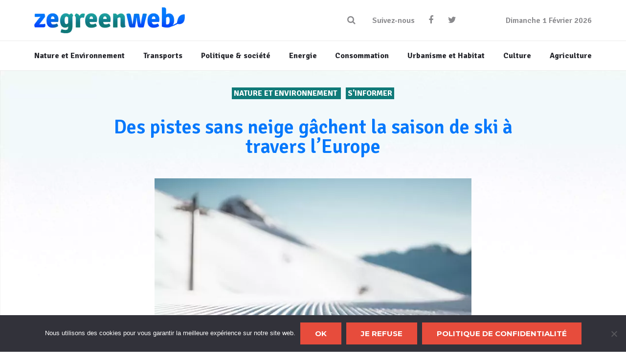

--- FILE ---
content_type: text/html; charset=UTF-8
request_url: https://www.zegreenweb.com/2023/01/09/des-pistes-sans-neige-gachent-la-saison-de-ski-a-travers-leurope/
body_size: 16211
content:
<!DOCTYPE html>
<!--[if lt IE 7]>
<html class="no-js lt-ie9 lt-ie8 lt-ie7" lang="fr-FR"> <![endif]-->
<!--[if IE 7]>
<html class="no-js lt-ie9 lt-ie8" lang="fr-FR"> <![endif]-->
<!--[if IE 8]>
<html class="no-js lt-ie9" lang="fr-FR"> <![endif]-->
<!--[if gt IE 8]><!-->
<html class="no-js" lang="fr-FR"> <!--<![endif]-->
    <head>
        <meta charset="utf-8" />
        <meta name="viewport" content="width=device-width, initial-scale=1.0" />
		<meta name="publisuites-verify-code" content="aHR0cHM6Ly93d3cuemVncmVlbndlYi5jb20=" />
        <title>Des pistes sans neige gâchent la saison de ski à travers l&#039;Europe</title>
        <meta name='robots' content='index, follow, max-image-preview:large, max-snippet:-1, max-video-preview:-1' />

	<!-- This site is optimized with the Yoast SEO plugin v26.7 - https://yoast.com/wordpress/plugins/seo/ -->
	<meta name="description" content="Privées de neige par un temps exceptionnellement doux, les pistes de ski suisses et françaises ont déçu les amateurs de sports d&#039;hiver et les gestionnaires de stations désireux de profiter au maximum de la saison des vacances." />
	<link rel="canonical" href="https://www.zegreenweb.com/2023/01/09/des-pistes-sans-neige-gachent-la-saison-de-ski-a-travers-leurope/" />
	<meta property="og:locale" content="fr_FR" />
	<meta property="og:type" content="article" />
	<meta property="og:title" content="Des pistes sans neige gâchent la saison de ski à travers l&#039;Europe" />
	<meta property="og:description" content="Privées de neige par un temps exceptionnellement doux, les pistes de ski suisses et françaises ont déçu les amateurs de sports d&#039;hiver et les gestionnaires de stations désireux de profiter au maximum de la saison des vacances." />
	<meta property="og:url" content="https://www.zegreenweb.com/2023/01/09/des-pistes-sans-neige-gachent-la-saison-de-ski-a-travers-leurope/" />
	<meta property="og:site_name" content="ZeGreenWeb" />
	<meta property="article:published_time" content="2023-01-09T13:29:24+00:00" />
	<meta property="article:modified_time" content="2023-01-09T19:31:49+00:00" />
	<meta property="og:image" content="https://www.zegreenweb.com/wp-content/uploads/2023/01/photo-1546180043-e1475c173021.jpeg" />
	<meta property="og:image:width" content="1931" />
	<meta property="og:image:height" content="1087" />
	<meta property="og:image:type" content="image/jpeg" />
	<meta name="author" content="La Rédaction" />
	<meta name="twitter:card" content="summary_large_image" />
	<meta name="twitter:label1" content="Écrit par" />
	<meta name="twitter:data1" content="La Rédaction" />
	<meta name="twitter:label2" content="Durée de lecture estimée" />
	<meta name="twitter:data2" content="2 minutes" />
	<script type="application/ld+json" class="yoast-schema-graph">{"@context":"https://schema.org","@graph":[{"@type":"Article","@id":"https://www.zegreenweb.com/2023/01/09/des-pistes-sans-neige-gachent-la-saison-de-ski-a-travers-leurope/#article","isPartOf":{"@id":"https://www.zegreenweb.com/2023/01/09/des-pistes-sans-neige-gachent-la-saison-de-ski-a-travers-leurope/"},"author":{"name":"La Rédaction","@id":"https://www.zegreenweb.com/#/schema/person/983afd35a3d9720f25996d65d91a8335"},"headline":"Des pistes sans neige gâchent la saison de ski à travers l&#8217;Europe","datePublished":"2023-01-09T13:29:24+00:00","dateModified":"2023-01-09T19:31:49+00:00","mainEntityOfPage":{"@id":"https://www.zegreenweb.com/2023/01/09/des-pistes-sans-neige-gachent-la-saison-de-ski-a-travers-leurope/"},"wordCount":300,"publisher":{"@id":"https://www.zegreenweb.com/#organization"},"image":{"@id":"https://www.zegreenweb.com/2023/01/09/des-pistes-sans-neige-gachent-la-saison-de-ski-a-travers-leurope/#primaryimage"},"thumbnailUrl":"https://www.zegreenweb.com/wp-content/uploads/2023/01/photo-1546180043-e1475c173021.jpeg","keywords":["montagne","neige","réchauffement climatique","Ski","sport d'hiver"],"articleSection":["Nature et Environnement","S'INFORMER"],"inLanguage":"fr-FR"},{"@type":"WebPage","@id":"https://www.zegreenweb.com/2023/01/09/des-pistes-sans-neige-gachent-la-saison-de-ski-a-travers-leurope/","url":"https://www.zegreenweb.com/2023/01/09/des-pistes-sans-neige-gachent-la-saison-de-ski-a-travers-leurope/","name":"Des pistes sans neige gâchent la saison de ski à travers l'Europe","isPartOf":{"@id":"https://www.zegreenweb.com/#website"},"primaryImageOfPage":{"@id":"https://www.zegreenweb.com/2023/01/09/des-pistes-sans-neige-gachent-la-saison-de-ski-a-travers-leurope/#primaryimage"},"image":{"@id":"https://www.zegreenweb.com/2023/01/09/des-pistes-sans-neige-gachent-la-saison-de-ski-a-travers-leurope/#primaryimage"},"thumbnailUrl":"https://www.zegreenweb.com/wp-content/uploads/2023/01/photo-1546180043-e1475c173021.jpeg","datePublished":"2023-01-09T13:29:24+00:00","dateModified":"2023-01-09T19:31:49+00:00","description":"Privées de neige par un temps exceptionnellement doux, les pistes de ski suisses et françaises ont déçu les amateurs de sports d'hiver et les gestionnaires de stations désireux de profiter au maximum de la saison des vacances.","breadcrumb":{"@id":"https://www.zegreenweb.com/2023/01/09/des-pistes-sans-neige-gachent-la-saison-de-ski-a-travers-leurope/#breadcrumb"},"inLanguage":"fr-FR","potentialAction":[{"@type":"ReadAction","target":["https://www.zegreenweb.com/2023/01/09/des-pistes-sans-neige-gachent-la-saison-de-ski-a-travers-leurope/"]}]},{"@type":"ImageObject","inLanguage":"fr-FR","@id":"https://www.zegreenweb.com/2023/01/09/des-pistes-sans-neige-gachent-la-saison-de-ski-a-travers-leurope/#primaryimage","url":"https://www.zegreenweb.com/wp-content/uploads/2023/01/photo-1546180043-e1475c173021.jpeg","contentUrl":"https://www.zegreenweb.com/wp-content/uploads/2023/01/photo-1546180043-e1475c173021.jpeg","width":1931,"height":1087},{"@type":"BreadcrumbList","@id":"https://www.zegreenweb.com/2023/01/09/des-pistes-sans-neige-gachent-la-saison-de-ski-a-travers-leurope/#breadcrumb","itemListElement":[{"@type":"ListItem","position":1,"name":"Accueil","item":"https://www.zegreenweb.com/"},{"@type":"ListItem","position":2,"name":"Des pistes sans neige gâchent la saison de ski à travers l&rsquo;Europe"}]},{"@type":"WebSite","@id":"https://www.zegreenweb.com/#website","url":"https://www.zegreenweb.com/","name":"ZeGreenWeb","description":"Toute l&#039;actualité du développement durable","publisher":{"@id":"https://www.zegreenweb.com/#organization"},"potentialAction":[{"@type":"SearchAction","target":{"@type":"EntryPoint","urlTemplate":"https://www.zegreenweb.com/?s={search_term_string}"},"query-input":{"@type":"PropertyValueSpecification","valueRequired":true,"valueName":"search_term_string"}}],"inLanguage":"fr-FR"},{"@type":"Organization","@id":"https://www.zegreenweb.com/#organization","name":"ZeGreenWeb","url":"https://www.zegreenweb.com/","logo":{"@type":"ImageObject","inLanguage":"fr-FR","@id":"https://www.zegreenweb.com/#/schema/logo/image/","url":"https://www.zegreenweb.com/wp-content/uploads/2020/01/logo_zegreenweb_resized.png","contentUrl":"https://www.zegreenweb.com/wp-content/uploads/2020/01/logo_zegreenweb_resized.png","width":308,"height":53,"caption":"ZeGreenWeb"},"image":{"@id":"https://www.zegreenweb.com/#/schema/logo/image/"}},{"@type":"Person","@id":"https://www.zegreenweb.com/#/schema/person/983afd35a3d9720f25996d65d91a8335","name":"La Rédaction","image":{"@type":"ImageObject","inLanguage":"fr-FR","@id":"https://www.zegreenweb.com/#/schema/person/image/","url":"https://www.zegreenweb.com/wp-content/uploads/2020/01/715-200x200-1-150x150.jpg","contentUrl":"https://www.zegreenweb.com/wp-content/uploads/2020/01/715-200x200-1-150x150.jpg","caption":"La Rédaction"},"description":"La rédaction de ZeGreenWeb","url":"https://www.zegreenweb.com/author/red-cgr33n/"}]}</script>
	<!-- / Yoast SEO plugin. -->


<link rel="alternate" type="application/rss+xml" title="ZeGreenWeb &raquo; Flux" href="https://www.zegreenweb.com/feed/" />
<link rel="alternate" title="oEmbed (JSON)" type="application/json+oembed" href="https://www.zegreenweb.com/wp-json/oembed/1.0/embed?url=https%3A%2F%2Fwww.zegreenweb.com%2F2023%2F01%2F09%2Fdes-pistes-sans-neige-gachent-la-saison-de-ski-a-travers-leurope%2F" />
<link rel="alternate" title="oEmbed (XML)" type="text/xml+oembed" href="https://www.zegreenweb.com/wp-json/oembed/1.0/embed?url=https%3A%2F%2Fwww.zegreenweb.com%2F2023%2F01%2F09%2Fdes-pistes-sans-neige-gachent-la-saison-de-ski-a-travers-leurope%2F&#038;format=xml" />
<style id='wp-img-auto-sizes-contain-inline-css' type='text/css'>
img:is([sizes=auto i],[sizes^="auto," i]){contain-intrinsic-size:3000px 1500px}
/*# sourceURL=wp-img-auto-sizes-contain-inline-css */
</style>
<style id='wp-emoji-styles-inline-css' type='text/css'>

	img.wp-smiley, img.emoji {
		display: inline !important;
		border: none !important;
		box-shadow: none !important;
		height: 1em !important;
		width: 1em !important;
		margin: 0 0.07em !important;
		vertical-align: -0.1em !important;
		background: none !important;
		padding: 0 !important;
	}
/*# sourceURL=wp-emoji-styles-inline-css */
</style>
<style id='wp-block-library-inline-css' type='text/css'>
:root{--wp-block-synced-color:#7a00df;--wp-block-synced-color--rgb:122,0,223;--wp-bound-block-color:var(--wp-block-synced-color);--wp-editor-canvas-background:#ddd;--wp-admin-theme-color:#007cba;--wp-admin-theme-color--rgb:0,124,186;--wp-admin-theme-color-darker-10:#006ba1;--wp-admin-theme-color-darker-10--rgb:0,107,160.5;--wp-admin-theme-color-darker-20:#005a87;--wp-admin-theme-color-darker-20--rgb:0,90,135;--wp-admin-border-width-focus:2px}@media (min-resolution:192dpi){:root{--wp-admin-border-width-focus:1.5px}}.wp-element-button{cursor:pointer}:root .has-very-light-gray-background-color{background-color:#eee}:root .has-very-dark-gray-background-color{background-color:#313131}:root .has-very-light-gray-color{color:#eee}:root .has-very-dark-gray-color{color:#313131}:root .has-vivid-green-cyan-to-vivid-cyan-blue-gradient-background{background:linear-gradient(135deg,#00d084,#0693e3)}:root .has-purple-crush-gradient-background{background:linear-gradient(135deg,#34e2e4,#4721fb 50%,#ab1dfe)}:root .has-hazy-dawn-gradient-background{background:linear-gradient(135deg,#faaca8,#dad0ec)}:root .has-subdued-olive-gradient-background{background:linear-gradient(135deg,#fafae1,#67a671)}:root .has-atomic-cream-gradient-background{background:linear-gradient(135deg,#fdd79a,#004a59)}:root .has-nightshade-gradient-background{background:linear-gradient(135deg,#330968,#31cdcf)}:root .has-midnight-gradient-background{background:linear-gradient(135deg,#020381,#2874fc)}:root{--wp--preset--font-size--normal:16px;--wp--preset--font-size--huge:42px}.has-regular-font-size{font-size:1em}.has-larger-font-size{font-size:2.625em}.has-normal-font-size{font-size:var(--wp--preset--font-size--normal)}.has-huge-font-size{font-size:var(--wp--preset--font-size--huge)}.has-text-align-center{text-align:center}.has-text-align-left{text-align:left}.has-text-align-right{text-align:right}.has-fit-text{white-space:nowrap!important}#end-resizable-editor-section{display:none}.aligncenter{clear:both}.items-justified-left{justify-content:flex-start}.items-justified-center{justify-content:center}.items-justified-right{justify-content:flex-end}.items-justified-space-between{justify-content:space-between}.screen-reader-text{border:0;clip-path:inset(50%);height:1px;margin:-1px;overflow:hidden;padding:0;position:absolute;width:1px;word-wrap:normal!important}.screen-reader-text:focus{background-color:#ddd;clip-path:none;color:#444;display:block;font-size:1em;height:auto;left:5px;line-height:normal;padding:15px 23px 14px;text-decoration:none;top:5px;width:auto;z-index:100000}html :where(.has-border-color){border-style:solid}html :where([style*=border-top-color]){border-top-style:solid}html :where([style*=border-right-color]){border-right-style:solid}html :where([style*=border-bottom-color]){border-bottom-style:solid}html :where([style*=border-left-color]){border-left-style:solid}html :where([style*=border-width]){border-style:solid}html :where([style*=border-top-width]){border-top-style:solid}html :where([style*=border-right-width]){border-right-style:solid}html :where([style*=border-bottom-width]){border-bottom-style:solid}html :where([style*=border-left-width]){border-left-style:solid}html :where(img[class*=wp-image-]){height:auto;max-width:100%}:where(figure){margin:0 0 1em}html :where(.is-position-sticky){--wp-admin--admin-bar--position-offset:var(--wp-admin--admin-bar--height,0px)}@media screen and (max-width:600px){html :where(.is-position-sticky){--wp-admin--admin-bar--position-offset:0px}}

/*# sourceURL=wp-block-library-inline-css */
</style><style id='global-styles-inline-css' type='text/css'>
:root{--wp--preset--aspect-ratio--square: 1;--wp--preset--aspect-ratio--4-3: 4/3;--wp--preset--aspect-ratio--3-4: 3/4;--wp--preset--aspect-ratio--3-2: 3/2;--wp--preset--aspect-ratio--2-3: 2/3;--wp--preset--aspect-ratio--16-9: 16/9;--wp--preset--aspect-ratio--9-16: 9/16;--wp--preset--color--black: #000000;--wp--preset--color--cyan-bluish-gray: #abb8c3;--wp--preset--color--white: #ffffff;--wp--preset--color--pale-pink: #f78da7;--wp--preset--color--vivid-red: #cf2e2e;--wp--preset--color--luminous-vivid-orange: #ff6900;--wp--preset--color--luminous-vivid-amber: #fcb900;--wp--preset--color--light-green-cyan: #7bdcb5;--wp--preset--color--vivid-green-cyan: #00d084;--wp--preset--color--pale-cyan-blue: #8ed1fc;--wp--preset--color--vivid-cyan-blue: #0693e3;--wp--preset--color--vivid-purple: #9b51e0;--wp--preset--gradient--vivid-cyan-blue-to-vivid-purple: linear-gradient(135deg,rgb(6,147,227) 0%,rgb(155,81,224) 100%);--wp--preset--gradient--light-green-cyan-to-vivid-green-cyan: linear-gradient(135deg,rgb(122,220,180) 0%,rgb(0,208,130) 100%);--wp--preset--gradient--luminous-vivid-amber-to-luminous-vivid-orange: linear-gradient(135deg,rgb(252,185,0) 0%,rgb(255,105,0) 100%);--wp--preset--gradient--luminous-vivid-orange-to-vivid-red: linear-gradient(135deg,rgb(255,105,0) 0%,rgb(207,46,46) 100%);--wp--preset--gradient--very-light-gray-to-cyan-bluish-gray: linear-gradient(135deg,rgb(238,238,238) 0%,rgb(169,184,195) 100%);--wp--preset--gradient--cool-to-warm-spectrum: linear-gradient(135deg,rgb(74,234,220) 0%,rgb(151,120,209) 20%,rgb(207,42,186) 40%,rgb(238,44,130) 60%,rgb(251,105,98) 80%,rgb(254,248,76) 100%);--wp--preset--gradient--blush-light-purple: linear-gradient(135deg,rgb(255,206,236) 0%,rgb(152,150,240) 100%);--wp--preset--gradient--blush-bordeaux: linear-gradient(135deg,rgb(254,205,165) 0%,rgb(254,45,45) 50%,rgb(107,0,62) 100%);--wp--preset--gradient--luminous-dusk: linear-gradient(135deg,rgb(255,203,112) 0%,rgb(199,81,192) 50%,rgb(65,88,208) 100%);--wp--preset--gradient--pale-ocean: linear-gradient(135deg,rgb(255,245,203) 0%,rgb(182,227,212) 50%,rgb(51,167,181) 100%);--wp--preset--gradient--electric-grass: linear-gradient(135deg,rgb(202,248,128) 0%,rgb(113,206,126) 100%);--wp--preset--gradient--midnight: linear-gradient(135deg,rgb(2,3,129) 0%,rgb(40,116,252) 100%);--wp--preset--font-size--small: 13px;--wp--preset--font-size--medium: 20px;--wp--preset--font-size--large: 36px;--wp--preset--font-size--x-large: 42px;--wp--preset--spacing--20: 0.44rem;--wp--preset--spacing--30: 0.67rem;--wp--preset--spacing--40: 1rem;--wp--preset--spacing--50: 1.5rem;--wp--preset--spacing--60: 2.25rem;--wp--preset--spacing--70: 3.38rem;--wp--preset--spacing--80: 5.06rem;--wp--preset--shadow--natural: 6px 6px 9px rgba(0, 0, 0, 0.2);--wp--preset--shadow--deep: 12px 12px 50px rgba(0, 0, 0, 0.4);--wp--preset--shadow--sharp: 6px 6px 0px rgba(0, 0, 0, 0.2);--wp--preset--shadow--outlined: 6px 6px 0px -3px rgb(255, 255, 255), 6px 6px rgb(0, 0, 0);--wp--preset--shadow--crisp: 6px 6px 0px rgb(0, 0, 0);}:where(.is-layout-flex){gap: 0.5em;}:where(.is-layout-grid){gap: 0.5em;}body .is-layout-flex{display: flex;}.is-layout-flex{flex-wrap: wrap;align-items: center;}.is-layout-flex > :is(*, div){margin: 0;}body .is-layout-grid{display: grid;}.is-layout-grid > :is(*, div){margin: 0;}:where(.wp-block-columns.is-layout-flex){gap: 2em;}:where(.wp-block-columns.is-layout-grid){gap: 2em;}:where(.wp-block-post-template.is-layout-flex){gap: 1.25em;}:where(.wp-block-post-template.is-layout-grid){gap: 1.25em;}.has-black-color{color: var(--wp--preset--color--black) !important;}.has-cyan-bluish-gray-color{color: var(--wp--preset--color--cyan-bluish-gray) !important;}.has-white-color{color: var(--wp--preset--color--white) !important;}.has-pale-pink-color{color: var(--wp--preset--color--pale-pink) !important;}.has-vivid-red-color{color: var(--wp--preset--color--vivid-red) !important;}.has-luminous-vivid-orange-color{color: var(--wp--preset--color--luminous-vivid-orange) !important;}.has-luminous-vivid-amber-color{color: var(--wp--preset--color--luminous-vivid-amber) !important;}.has-light-green-cyan-color{color: var(--wp--preset--color--light-green-cyan) !important;}.has-vivid-green-cyan-color{color: var(--wp--preset--color--vivid-green-cyan) !important;}.has-pale-cyan-blue-color{color: var(--wp--preset--color--pale-cyan-blue) !important;}.has-vivid-cyan-blue-color{color: var(--wp--preset--color--vivid-cyan-blue) !important;}.has-vivid-purple-color{color: var(--wp--preset--color--vivid-purple) !important;}.has-black-background-color{background-color: var(--wp--preset--color--black) !important;}.has-cyan-bluish-gray-background-color{background-color: var(--wp--preset--color--cyan-bluish-gray) !important;}.has-white-background-color{background-color: var(--wp--preset--color--white) !important;}.has-pale-pink-background-color{background-color: var(--wp--preset--color--pale-pink) !important;}.has-vivid-red-background-color{background-color: var(--wp--preset--color--vivid-red) !important;}.has-luminous-vivid-orange-background-color{background-color: var(--wp--preset--color--luminous-vivid-orange) !important;}.has-luminous-vivid-amber-background-color{background-color: var(--wp--preset--color--luminous-vivid-amber) !important;}.has-light-green-cyan-background-color{background-color: var(--wp--preset--color--light-green-cyan) !important;}.has-vivid-green-cyan-background-color{background-color: var(--wp--preset--color--vivid-green-cyan) !important;}.has-pale-cyan-blue-background-color{background-color: var(--wp--preset--color--pale-cyan-blue) !important;}.has-vivid-cyan-blue-background-color{background-color: var(--wp--preset--color--vivid-cyan-blue) !important;}.has-vivid-purple-background-color{background-color: var(--wp--preset--color--vivid-purple) !important;}.has-black-border-color{border-color: var(--wp--preset--color--black) !important;}.has-cyan-bluish-gray-border-color{border-color: var(--wp--preset--color--cyan-bluish-gray) !important;}.has-white-border-color{border-color: var(--wp--preset--color--white) !important;}.has-pale-pink-border-color{border-color: var(--wp--preset--color--pale-pink) !important;}.has-vivid-red-border-color{border-color: var(--wp--preset--color--vivid-red) !important;}.has-luminous-vivid-orange-border-color{border-color: var(--wp--preset--color--luminous-vivid-orange) !important;}.has-luminous-vivid-amber-border-color{border-color: var(--wp--preset--color--luminous-vivid-amber) !important;}.has-light-green-cyan-border-color{border-color: var(--wp--preset--color--light-green-cyan) !important;}.has-vivid-green-cyan-border-color{border-color: var(--wp--preset--color--vivid-green-cyan) !important;}.has-pale-cyan-blue-border-color{border-color: var(--wp--preset--color--pale-cyan-blue) !important;}.has-vivid-cyan-blue-border-color{border-color: var(--wp--preset--color--vivid-cyan-blue) !important;}.has-vivid-purple-border-color{border-color: var(--wp--preset--color--vivid-purple) !important;}.has-vivid-cyan-blue-to-vivid-purple-gradient-background{background: var(--wp--preset--gradient--vivid-cyan-blue-to-vivid-purple) !important;}.has-light-green-cyan-to-vivid-green-cyan-gradient-background{background: var(--wp--preset--gradient--light-green-cyan-to-vivid-green-cyan) !important;}.has-luminous-vivid-amber-to-luminous-vivid-orange-gradient-background{background: var(--wp--preset--gradient--luminous-vivid-amber-to-luminous-vivid-orange) !important;}.has-luminous-vivid-orange-to-vivid-red-gradient-background{background: var(--wp--preset--gradient--luminous-vivid-orange-to-vivid-red) !important;}.has-very-light-gray-to-cyan-bluish-gray-gradient-background{background: var(--wp--preset--gradient--very-light-gray-to-cyan-bluish-gray) !important;}.has-cool-to-warm-spectrum-gradient-background{background: var(--wp--preset--gradient--cool-to-warm-spectrum) !important;}.has-blush-light-purple-gradient-background{background: var(--wp--preset--gradient--blush-light-purple) !important;}.has-blush-bordeaux-gradient-background{background: var(--wp--preset--gradient--blush-bordeaux) !important;}.has-luminous-dusk-gradient-background{background: var(--wp--preset--gradient--luminous-dusk) !important;}.has-pale-ocean-gradient-background{background: var(--wp--preset--gradient--pale-ocean) !important;}.has-electric-grass-gradient-background{background: var(--wp--preset--gradient--electric-grass) !important;}.has-midnight-gradient-background{background: var(--wp--preset--gradient--midnight) !important;}.has-small-font-size{font-size: var(--wp--preset--font-size--small) !important;}.has-medium-font-size{font-size: var(--wp--preset--font-size--medium) !important;}.has-large-font-size{font-size: var(--wp--preset--font-size--large) !important;}.has-x-large-font-size{font-size: var(--wp--preset--font-size--x-large) !important;}
/*# sourceURL=global-styles-inline-css */
</style>

<style id='classic-theme-styles-inline-css' type='text/css'>
/*! This file is auto-generated */
.wp-block-button__link{color:#fff;background-color:#32373c;border-radius:9999px;box-shadow:none;text-decoration:none;padding:calc(.667em + 2px) calc(1.333em + 2px);font-size:1.125em}.wp-block-file__button{background:#32373c;color:#fff;text-decoration:none}
/*# sourceURL=/wp-includes/css/classic-themes.min.css */
</style>
<link rel='stylesheet' id='contact-form-7-css' href='https://www.zegreenweb.com/wp-content/plugins/contact-form-7/includes/css/styles.css?ver=6.1.4' type='text/css' media='all' />
<link rel='stylesheet' id='cookie-notice-front-css' href='https://www.zegreenweb.com/wp-content/plugins/cookie-notice/css/front.min.css?ver=2.5.11' type='text/css' media='all' />
<link rel='stylesheet' id='ppress-frontend-css' href='https://www.zegreenweb.com/wp-content/plugins/wp-user-avatar/assets/css/frontend.min.css?ver=4.16.8' type='text/css' media='all' />
<link rel='stylesheet' id='ppress-flatpickr-css' href='https://www.zegreenweb.com/wp-content/plugins/wp-user-avatar/assets/flatpickr/flatpickr.min.css?ver=4.16.8' type='text/css' media='all' />
<link rel='stylesheet' id='ppress-select2-css' href='https://www.zegreenweb.com/wp-content/plugins/wp-user-avatar/assets/select2/select2.min.css?ver=6.9' type='text/css' media='all' />
<link rel='stylesheet' id='starter-style-css' href='https://www.zegreenweb.com/wp-content/themes/buzz-child/style.css?ver=6.9' type='text/css' media='all' />
<link rel='stylesheet' id='single-css-css' href='https://www.zegreenweb.com/wp-content/themes/buzz-child/assets/css/single.css?ver=6.9' type='text/css' media='all' />
<link rel='stylesheet' id='sidebar-css-css' href='https://www.zegreenweb.com/wp-content/themes/buzz-child/assets/css/sidebar.css?ver=6.9' type='text/css' media='all' />
<link rel='stylesheet' id='footer-css-css' href='https://www.zegreenweb.com/wp-content/themes/buzz-child/assets/css/footer.css?ver=6.9' type='text/css' media='all' />
<link rel='stylesheet' id='general_layout-css-css' href='https://www.zegreenweb.com/wp-content/themes/buzz-child/assets/css/general_layout.css?ver=6.9' type='text/css' media='all' />
<link rel='stylesheet' id='header-css-css' href='https://www.zegreenweb.com/wp-content/themes/buzz-child/assets/css/header.css?ver=6.9' type='text/css' media='all' />
<link rel='stylesheet' id='post-blocks-css-css' href='https://www.zegreenweb.com/wp-content/themes/buzz-child/assets/css/post-blocks.css?ver=6.9' type='text/css' media='all' />
<link rel='stylesheet' id='style-css-css' href='https://www.zegreenweb.com/wp-content/themes/buzz-child/assets/css/style.css?ver=6.9' type='text/css' media='all' />
<link rel='stylesheet' id='pojo-css-framework-css' href='https://www.zegreenweb.com/wp-content/themes/buzz/assets/bootstrap/css/bootstrap.min.css?ver=3.3.5' type='text/css' media='all' />
<link rel='stylesheet' id='font-awesome-css' href='https://www.zegreenweb.com/wp-content/themes/buzz/assets/font-awesome/css/font-awesome.min.css?ver=4.7.0' type='text/css' media='all' />
<link rel='stylesheet' id='pojo-base-style-css' href='https://www.zegreenweb.com/wp-content/themes/buzz/core/assets/css/style.min.css?ver=1.8.1' type='text/css' media='all' />
<link rel='stylesheet' id='pojo-style-css' href='https://www.zegreenweb.com/wp-content/themes/buzz-child/assets/css/style.css?ver=1.8.1' type='text/css' media='all' />
<script type="text/javascript" id="cookie-notice-front-js-before">
/* <![CDATA[ */
var cnArgs = {"ajaxUrl":"https:\/\/www.zegreenweb.com\/wp-admin\/admin-ajax.php","nonce":"4094748106","hideEffect":"fade","position":"bottom","onScroll":false,"onScrollOffset":100,"onClick":false,"cookieName":"cookie_notice_accepted","cookieTime":2592000,"cookieTimeRejected":2592000,"globalCookie":false,"redirection":false,"cache":false,"revokeCookies":false,"revokeCookiesOpt":"automatic"};

//# sourceURL=cookie-notice-front-js-before
/* ]]> */
</script>
<script type="text/javascript" src="https://www.zegreenweb.com/wp-content/plugins/cookie-notice/js/front.min.js?ver=2.5.11" id="cookie-notice-front-js"></script>
<script type="text/javascript" src="https://www.zegreenweb.com/wp-includes/js/jquery/jquery.min.js?ver=3.7.1" id="jquery-core-js"></script>
<script type="text/javascript" src="https://www.zegreenweb.com/wp-includes/js/jquery/jquery-migrate.min.js?ver=3.4.1" id="jquery-migrate-js"></script>
<script type="text/javascript" src="https://www.zegreenweb.com/wp-content/plugins/wp-user-avatar/assets/flatpickr/flatpickr.min.js?ver=4.16.8" id="ppress-flatpickr-js"></script>
<script type="text/javascript" src="https://www.zegreenweb.com/wp-content/plugins/wp-user-avatar/assets/select2/select2.min.js?ver=4.16.8" id="ppress-select2-js"></script>
<link rel="https://api.w.org/" href="https://www.zegreenweb.com/wp-json/" /><link rel="alternate" title="JSON" type="application/json" href="https://www.zegreenweb.com/wp-json/wp/v2/posts/77811" /><link rel="EditURI" type="application/rsd+xml" title="RSD" href="https://www.zegreenweb.com/xmlrpc.php?rsd" />
<meta name="generator" content="WordPress 6.9" />
<link rel='shortlink' href='https://www.zegreenweb.com/?p=77811' />
<meta name="generator" content="Redux 4.5.10" /><link rel="stylesheet" type="text/css" href="https://fonts.googleapis.com/css?family=Montserrat:100,100italic,200,200italic,300,300italic,400,400italic,500,500italic,600,600italic,700,700italic,800,800italic,900,900italic|Open+Sans:100,100italic,200,200italic,300,300italic,400,400italic,500,500italic,600,600italic,700,700italic,800,800italic,900,900italic|Roboto:100,100italic,200,200italic,300,300italic,400,400italic,500,500italic,600,600italic,700,700italic,800,800italic,900,900italic|Droid+Serif:100,100italic,200,200italic,300,300italic,400,400italic,500,500italic,600,600italic,700,700italic,800,800italic,900,900italic"><style type="text/css">body{background-color: rgba(236, 240, 241, 1);background-position: top center;background-repeat: repeat;background-size: auto;background-attachment: scroll;color: #001a00; font-family: 'Open Sans', Arial, sans-serif; font-weight: normal; font-size: 19px;line-height: 1.6em;}#primary{background-color: rgba(255, 255, 255, 1);background-position: top center;background-repeat: repeat;background-size: auto;background-attachment: scroll;}button,.button,#commentform .button{color: #ffffff; font-family: 'Montserrat', Arial, sans-serif; font-weight: bold; font-size: 15px;text-transform: uppercase;background-color: #e74c3c;border-color: #e74c3c;}button:hover,.button:hover,#commentform .button:hover{color: #e74c3c;background-color: #ffffff;border-color: #e74c3c;}div.logo-text a{color: #34495e; font-family: 'Montserrat', Arial, sans-serif; font-weight: bold; font-size: 44px;line-height: 1;}.logo{margin-top: 30px;margin-bottom: 30px;}#top-bar{background-color: rgba(44, 62, 80, 1);background-position: top center;background-repeat: repeat-x;background-size: auto;background-attachment: scroll;}#top-bar, #top-bar .widget-title{color: #ecf0f1; font-family: 'Open Sans', Arial, sans-serif; font-weight: 600; font-size: 12px;text-transform: uppercase;letter-spacing: 0px;font-style: normal;line-height: 45px;}#top-bar a{color: #ecf0f1;}#top-bar a:hover{color: #e74c3c;}#header, .sticky-header{background-color: rgba(255, 255, 255, 1);background-position: top center;background-repeat: repeat-x;background-size: auto;background-attachment: scroll;}.sf-menu a, .mobile-menu a{color: #2c3e50; font-family: 'Montserrat', Arial, sans-serif; font-weight: 400; font-size: 15px;text-transform: uppercase;}.sf-menu a:hover,.sf-menu li.active a, .sf-menu li.current-menu-item > a,.sf-menu .sfHover > a,.sf-menu .sfHover > li.current-menu-item > a,.sf-menu li.current-menu-ancestor > a,.mobile-menu a:hover,.mobile-menu li.current-menu-item > a, a.search-toggle .fa-times{color: #e74c3c;}.nav-main .sf-menu .sub-menu{background-color: #2c3e50;}.nav-main .sf-menu .sub-menu li:hover > a,.nav-main .sf-menu .sub-menu li.current-menu-item > a{background-color: #e74c3c;color: #ecf0f1;}.nav-main .sf-menu .sub-menu li a{color: #ecf0f1; font-family: 'Roboto', Arial, sans-serif; font-weight: 400; font-size: 13px;text-transform: capitalize;line-height: 3.3em;}.search-section{background-color: rgba(231, 76, 60, 1);background-position: top center;background-repeat: repeat-x;background-size: auto;background-attachment: scroll;}.search-section,.search-section .form-search .field{color: #ecf0f1;}#sub-header{background-color: rgba(236, 240, 241, 1);background-position: top center;background-repeat: repeat-x;background-size: auto;background-attachment: scroll;}#sub-header, #sub-header .widget-title{color: #6b7677; font-family: 'Droid Serif', Arial, sans-serif; font-weight: normal; font-size: 13px;text-transform: none;letter-spacing: 1.5px;font-style: italic;line-height: 70px;}#sub-header a{color: #7f8c8d;}#sub-header a:hover{color: #e74c3c;}#title-bar{height: 100px;line-height: 100px;color: #7f8c8d; font-family: 'Montserrat', Arial, sans-serif; font-weight: normal; font-size: 17px;text-transform: uppercase;}#title-bar.title-bar-style-custom_bg{background-color: rgba(236, 240, 241, 1);background-position: center center;background-repeat: repeat;background-size: cover;background-attachment: scroll;}#title-bar div.breadcrumbs, #title-bar div.breadcrumbs a{color: #7f8c8d; font-family: 'Droid Serif', Arial, sans-serif; font-weight: normal; font-size: 11px;text-transform: uppercase;letter-spacing: 1.2px;font-style: italic;}a{color: #95a5a6;}a:hover, a:focus{color: #e74c3c;}::selection{color: #ffffff;background: #047cfc;}::-moz-selection{color: #ffffff;background: #047cfc;}h1{color: #2c3e50; font-family: 'Montserrat', Arial, sans-serif; font-weight: normal; font-size: 33px;text-transform: uppercase;font-style: normal;line-height: 1.3em;}h2{color: #2c3e50; font-family: 'Montserrat', Arial, sans-serif; font-weight: 200; font-size: 32px;text-transform: uppercase;font-style: normal;line-height: 1.3em;}h3{color: #2c3e50; font-family: 'Droid Serif', Arial, sans-serif; font-weight: normal; font-size: 18px;text-transform: none;font-style: italic;line-height: 31px;}h4{color: #2c3e50; font-family: 'Montserrat', Arial, sans-serif; font-weight: bold; font-size: 17px;text-transform: uppercase;font-style: normal;line-height: 1.2em;}h5{color: #7f8c8d; font-family: 'Montserrat', Arial, sans-serif; font-weight: bold; font-size: 15px;text-transform: uppercase;font-style: normal;line-height: 1.2em;}h6{color: #e74c3c; font-family: 'Montserrat', Arial, sans-serif; font-weight: normal; font-size: 17px;text-transform: uppercase;font-style: normal;line-height: 1.5em;}h3.media-heading{color: #2c3e50; font-family: 'Montserrat', Arial, sans-serif; font-weight: normal; font-size: 21px;text-transform: uppercase;font-style: normal;line-height: 1.2em;}.media.list-two h3.media-heading{color: #2c3e50; font-family: 'Montserrat', Arial, sans-serif; font-weight: normal; font-size: 16px;text-transform: uppercase;font-style: normal;line-height: 1.2em;}.media.list-three h3.media-heading{color: #2c3e50; font-family: 'Montserrat', Arial, sans-serif; font-weight: normal; font-size: 15px;text-transform: uppercase;font-style: normal;line-height: 1.2em;}.media.list-format h3.media-heading{color: #2c3e50; font-family: 'Montserrat', Arial, sans-serif; font-weight: normal; font-size: 27px;text-transform: uppercase;font-style: normal;line-height: 30px;}.grid-item.grid-one h4.grid-heading{color: #2c3e50; font-family: 'Montserrat', Arial, sans-serif; font-weight: normal; font-size: 20px;text-transform: uppercase;font-style: normal;line-height: 1.2em;}.grid-item.grid-two h4.grid-heading{color: #2c3e50; font-family: 'Montserrat', Arial, sans-serif; font-weight: normal; font-size: 21px;text-transform: uppercase;font-style: normal;line-height: 1.2em;}.grid-item.grid-three h4.grid-heading{color: #2c3e50; font-family: 'Montserrat', Arial, sans-serif; font-weight: normal; font-size: 17px;text-transform: uppercase;font-style: normal;line-height: 1.3em;}.grid-item.grid-four h4.grid-heading{color: #2c3e50; font-family: 'Montserrat', Arial, sans-serif; font-weight: normal; font-size: 15px;text-transform: uppercase;font-style: normal;line-height: 1.2em;}.grid-item.cover-item .caption .grid-heading,.grid-item.cover-item .caption .entry-meta span,.grid-item.cover-item .caption .entry-excerpt p,.grid-item.cover-item .caption .read-more{color: #ffffff;}.posts-group .featured-post h3.media-heading,.posts-group .featured-post h3.grid-heading{color: #2c3e50; font-family: 'Montserrat', Arial, sans-serif; font-weight: normal; font-size: 21px;text-transform: uppercase;font-style: normal;line-height: 1.2em;}.posts-group h3.media-heading,.posts-group h4.grid-heading{color: #2c3e50; font-family: 'Montserrat', Arial, sans-serif; font-weight: normal; font-size: 15px;text-transform: uppercase;font-style: normal;line-height: 20px;}.entry-meta > span, .more-link span,.read-more{color: #95a5a6; font-family: 'Droid Serif', Arial, sans-serif; font-weight: bold; font-size: 11px;text-transform: none;font-style: italic;}.entry-post .entry-meta > span{color: #95a5a6; font-family: 'Montserrat', Arial, sans-serif; font-weight: normal; font-size: 11px;text-transform: none;font-style: normal;line-height: 1em;}.entry-excerpt{color: #5e5e5e; font-family: 'Roboto', Arial, sans-serif; font-weight: normal; font-size: 15px;text-transform: none;font-style: normal;line-height: 1.3em;}.entry-post .entry-excerpt{color: #5e5e5e; font-family: 'Roboto', Arial, sans-serif; font-weight: bold; font-size: 17px;text-transform: none;font-style: italic;line-height: 20px;}.category-label{color: #ffffff; font-family: 'Montserrat', Arial, sans-serif; font-weight: normal; font-size: 11px;text-transform: uppercase;font-style: normal;}#primary #breadcrumbs,#primary #breadcrumbs a, nav.post-navigation{color: #7f8c8d; font-family: 'Droid Serif', Arial, sans-serif; font-weight: bold; font-size: 11px;text-transform: none;font-style: italic;line-height: 2em;}#sidebar{color: #5e5e5e; font-family: 'Roboto', Arial, sans-serif; font-weight: normal; font-size: 15px;text-transform: none;font-style: normal;line-height: 21px;}#sidebar a{color: #5e5e5e;}#sidebar a:hover{color: #e74c3c;}#sidebar .widget-title{color: #7f8c8d; font-family: 'Montserrat', Arial, sans-serif; font-weight: bold; font-size: 15px;text-transform: uppercase;font-style: normal;line-height: 1;}#footer-widgets{background-color: rgba(44, 62, 80, 1);background-position: top center;background-repeat: repeat;background-size: auto;background-attachment: scroll;color: #ecf0f1; font-family: 'Roboto', Arial, sans-serif; font-weight: normal; font-size: 14px;text-transform: none;font-style: normal;line-height: 1.5em;}#footer-widgets a{color: #ecf0f1;}#footer-widgets a:hover{color: #e74c3c;}#footer-widgets .widget-title{color: #e74c3c; font-family: 'Montserrat', Arial, sans-serif; font-weight: normal; font-size: 17px;text-transform: uppercase;font-style: normal;line-height: 2;}#footer-copyright{background-color: rgba(44, 62, 80, 1);background-position: top center;background-repeat: repeat;background-size: auto;background-attachment: scroll;color: #ecf0f1; font-family: 'Montserrat', Arial, sans-serif; font-weight: normal; font-size: 10px;text-transform: uppercase;font-style: normal;line-height: 70px;}#footer-copyright a{color: #ecf0f1;}#footer-copyright a:hover{color: #ffffff;}#pojo-scroll-up{width: 50px;height: 50px;line-height: 50px;background-color: rgba(51, 51, 51, 0.6);background-position: top center;background-repeat: repeat;background-size: auto;background-attachment: scroll;}#pojo-scroll-up a{color: #eeeeee;}.sf-menu a, .menu-no-found,.sf-menu li.pojo-menu-search,.search-header{line-height: 90px;}.sf-menu li:hover ul, .sf-menu li.sfHover ul{top: 90px;}</style>
		<style>.mc4wp-checkbox-contact-form-7{clear:both;width:auto;display:block;position:static}.mc4wp-checkbox-contact-form-7 input{float:none;vertical-align:middle;-webkit-appearance:checkbox;width:auto;max-width:21px;margin:0 6px 0 0;padding:0;position:static;display:inline-block!important}.mc4wp-checkbox-contact-form-7 label{float:none;cursor:pointer;width:auto;margin:0 0 16px;display:block;position:static}</style><link rel="amphtml" href="https://www.zegreenweb.com/2023/01/09/des-pistes-sans-neige-gachent-la-saison-de-ski-a-travers-leurope/amp/"><!-- Global site tag (gtag.js) - Google Analytics -->
<script async src="https://www.googletagmanager.com/gtag/js?id=UA-89201325-1"></script>
<script>
  window.dataLayer = window.dataLayer || [];
  function gtag(){dataLayer.push(arguments);}
  gtag('js', new Date());

  gtag('config', 'UA-89201325-1');
</script>

<!-- 728x90_atf  Leader board-->
<ins data-zone="233778" class="byadthink"></ins>
<script type="text/javascript" async src="//ad.adxcore.com/adjs_r.php?async&what=zone:233778&inf=no"></script>
<meta name="getlinko-verify-code" content="getlinko-verify-ea1624590054df5ab1a1aae41707cc60956a77fd"/>		

        <script type='text/javascript' src='//platform-api.sharethis.com/js/sharethis.js#property=5e1d9e5e9acf7f0012e8e716&product=inline-share-buttons&cms=sop' async='async'></script>
    </head>
    <body class="wp-singular post-template-default single single-post postid-77811 single-format-standard wp-theme-buzz wp-child-theme-buzz-child cookies-not-set layout-full-width">

        <!--[if lt IE 7]><p class="chromeframe">Your browser is <em>ancient!</em>
            <a href="http://browsehappy.com/">Upgrade to a different browser</a> or
            <a href="http://www.google.com/chromeframe/?redirect=true">install Google Chrome Frame</a> to experience this site.
        </p><![endif]-->
        <div id="container">
                            <section id="top-bar">
                    <div class="container">
                        <div class="pull-left">
                                                        <div class="logo">
                                                                    <div class="logo-img">
                                        <a href="https://www.zegreenweb.com/" rel="home">
                                            <img src="https://www.zegreenweb.com/wp-content/uploads/2020/02/logo_zegreenweb_resized2.png" alt="ZeGreenWeb" width="308" height="53" class="logo-img-primary" />
                                        </a>
                                    </div>
                                                                    <button type="button" class="navbar-toggle visible-xs" data-toggle="collapse" data-target=".navbar-collapse">
                                        <span class="sr-only">
                                            Toggle navigation                                        </span>
                                        <span class="icon-bar"></span>
                                        <span class="icon-bar"></span>
                                        <span class="icon-bar"></span>
                                    </button>
                                                            </div><!--.logo -->
                        </div>
                        <div class="pull-right">
                            <section id="custom_html-2" class="widget_text widget widget_custom_html"><div class="widget_text widget-inner"><div class="textwidget custom-html-widget">    <ul class="top-right-buttons">
        <li>
            <a href="javascript:void(0);" class="search-toggle" data-target="#search-section-primary">
                <i class="fa fa-search" aria-hidden="true"></i>
            </a>
        </li>
        <li>
            <span>Suivez-nous</span>
        </li>
        
            <li>
                <a href="https://www.facebook.com/Zegreenweb-101321571406624" target="_blank">
                    <i class="fa fa-facebook" aria-hidden="true"></i>
                </a>
            </li>
                    <li>
                <a href="https://twitter.com/zegreenweb" target="_blank">
                    <i class="fa fa-twitter" aria-hidden="true"></i>
                </a>
            </li>
                <li>
            <span class="date">
                dimanche 1 février 2026            </span>
        </li>
    </ul>
</div></div></section>                        </div>
                    </div><!-- .container -->
                </section>
                <header id="header" class="logo-right" role="banner">
                    <div class="container">
                                                <nav class="nav-main" role="navigation">
                            <div class="navbar-collapse collapse">
                                <div class="nav-main-inner">
                                    <ul id="menu-principal" class="sf-menu hidden-xs"><li class="menu-item menu-item-type-taxonomy menu-item-object-category current-post-ancestor current-menu-parent current-post-parent menu-nature-et-environnement first-item menu-item-73575"><a href="https://www.zegreenweb.com/category/sinformer/nature-environnement/"><span>Nature et Environnement</span></a></li>
<li class="menu-item menu-item-type-taxonomy menu-item-object-category menu-transports menu-item-73577"><a href="https://www.zegreenweb.com/category/sinformer/transports/"><span>Transports</span></a></li>
<li class="menu-item menu-item-type-taxonomy menu-item-object-category menu-politique-societe menu-item-73576"><a href="https://www.zegreenweb.com/category/sinformer/politique-societe/"><span>Politique &#038; société</span></a></li>
<li class="menu-item menu-item-type-taxonomy menu-item-object-category menu-energie menu-item-73574"><a href="https://www.zegreenweb.com/category/sinformer/energie/"><span>Energie</span></a></li>
<li class="menu-item menu-item-type-taxonomy menu-item-object-category menu-consommation menu-item-73572"><a href="https://www.zegreenweb.com/category/sinformer/consommation/"><span>Consommation</span></a></li>
<li class="menu-item menu-item-type-taxonomy menu-item-object-category menu-urbanisme-et-habitat menu-item-73578"><a href="https://www.zegreenweb.com/category/sinformer/urbanisme-habitat/"><span>Urbanisme et Habitat</span></a></li>
<li class="menu-item menu-item-type-taxonomy menu-item-object-category menu-culture menu-item-73573"><a href="https://www.zegreenweb.com/category/sinformer/culture/"><span>Culture</span></a></li>
<li class="menu-item menu-item-type-taxonomy menu-item-object-category menu-agriculture menu-item-73571"><a href="https://www.zegreenweb.com/category/sinformer/agriculture/"><span>Agriculture</span></a></li>
</ul><ul id="menu-principal-1" class="mobile-menu visible-xs"><li class="menu-item menu-item-type-taxonomy menu-item-object-category current-post-ancestor current-menu-parent current-post-parent first-item menu-item-73575"><a href="https://www.zegreenweb.com/category/sinformer/nature-environnement/"><span>Nature et Environnement</span></a></li>
<li class="menu-item menu-item-type-taxonomy menu-item-object-category menu-item-73577"><a href="https://www.zegreenweb.com/category/sinformer/transports/"><span>Transports</span></a></li>
<li class="menu-item menu-item-type-taxonomy menu-item-object-category menu-item-73576"><a href="https://www.zegreenweb.com/category/sinformer/politique-societe/"><span>Politique &#038; société</span></a></li>
<li class="menu-item menu-item-type-taxonomy menu-item-object-category menu-item-73574"><a href="https://www.zegreenweb.com/category/sinformer/energie/"><span>Energie</span></a></li>
<li class="menu-item menu-item-type-taxonomy menu-item-object-category menu-item-73572"><a href="https://www.zegreenweb.com/category/sinformer/consommation/"><span>Consommation</span></a></li>
<li class="menu-item menu-item-type-taxonomy menu-item-object-category menu-item-73578"><a href="https://www.zegreenweb.com/category/sinformer/urbanisme-habitat/"><span>Urbanisme et Habitat</span></a></li>
<li class="menu-item menu-item-type-taxonomy menu-item-object-category menu-item-73573"><a href="https://www.zegreenweb.com/category/sinformer/culture/"><span>Culture</span></a></li>
<li class="menu-item menu-item-type-taxonomy menu-item-object-category menu-item-73571"><a href="https://www.zegreenweb.com/category/sinformer/agriculture/"><span>Agriculture</span></a></li>
</ul>                                </div>
                            </div>
                        </nav><!--/#nav-menu -->
                    </div><!-- /.container -->
                </header>
                                    <div class="hidden-xs">
                        <div id="search-section-primary" class="search-section" style="display: none;">
                            <div class="container">
                                <form role="search" method="get" class="form form-search" action="https://www.zegreenweb.com/">
    <label for="s">
        <span class="sr-only">
            Rechercher :        </span>
        <input type="search" title="Rechercher" name="s" value="" placeholder="Rechercher..." class="field search-field">
    </label>
    <button value="Rechercher" class="search-submit button" type="submit">
        Rechercher    </button>
</form>
<i class="fa fa-search"></i>
                            </div>
                        </div>
                    </div>
                                <section id="sub-header">
                    <div class="container">
                        <div class="pull-left">
                                                    </div>
                        <div class="pull-right">
                                                    </div>
                    </div><!-- .container -->
                </section>
                <div class="sticky-header-running"></div>
                            <div class="layout-content boxed"><!-- Layout Content -->
                <div id="primary">
                    <div class="container">
                        <div id="content" class="row">
		<section id="main" class="col-sm-12 col-md-12 full-width" role="main">
	    <article id="post-77811" class="post-77811 post type-post status-publish format-standard has-post-thumbnail hentry category-nature-environnement category-sinformer tag-montagne tag-neige tag-rechauffement-climatique tag-ski tag-sport-dhiver">
        <div class="entry-post">
            <div class="entry-header-container">
                <header class="entry-header">
                                        <div class="entry-meta entry-meta-category">
                                                    <a href="https://www.zegreenweb.com/category/sinformer/nature-environnement/" class="single-category">
                                Nature et Environnement                            </a>
                                                    <a href="https://www.zegreenweb.com/category/sinformer/" class="single-category">
                                S'INFORMER                            </a>
                                            </div>
                                            <div class="page-title">
                            <h1 class="entry-title">
                                Des pistes sans neige gâchent la saison de ski à travers l&#8217;Europe                            </h1>
                        </div>
                                        <div class="entry-format">
                                                    <img src="https://www.zegreenweb.com/wp-content/uploads/thumbs/photo-1546180043-e1475c173021-3iw64s1dsq76fxbn1als74.jpeg" alt="Des pistes sans neige gâchent la saison de ski à travers l&#8217;Europe" class="media-object" />
                                            </div>
                    <div class="entry-meta">
                                                    <span class="entry-user vcard author">
                                <a href="https://www.zegreenweb.com/author/red-cgr33n/" title="Articles par La Rédaction" rel="author">La Rédaction</a>                            </span>
                         &mdash; <span>
                                <time datetime="2023-01-09" class="entry-date date published updated">
                                    <a href="https://www.zegreenweb.com/2023/01/">
                                        9 janvier 2023                                    </a>
                                </time>
                            </span>
                         à <span class="entry-time">
                                14h29                            </span>
                                            </div>
                    <div class="article-social">
                        <div class="sharethis-inline-share-buttons"></div>
                    </div>
                    <div class="article-intro">
                        Privées de neige par un temps exceptionnellement doux, les pistes de ski suisses et françaises ont déçu les amateurs de sports d'hiver et les gestionnaires de stations désireux de profiter au maximum de la saison des vacances.                    </div>
                </header>
            </div>
            <div class="content-wrapper-container">
                <div class="content-wrapper">
                    <div class="entry-content col-sm-12 col-md-8">
                        <p>Les températures récentes atteignant un record de 20,9 °C ont gravement perturbé les activités de nombreuses stations de ski suisses, forçant même certaines à fermer temporairement.</p>
<p>Selon un rapport du Groupe d&#8217;experts intergouvernemental sur l&#8217;évolution du climat, la Suisse se réchauffe à environ deux fois le taux moyen mondial, en partie à cause de l&#8217;effet de piégeage de la chaleur de ses montagnes.</p>
<p>MétéoSuisse, l&#8217;office fédéral de météorologie et de climatologie du pays, a déclaré que la température moyenne de la Suisse affichées à 7,4 degrés en 2022, plaçait cette année exceptionnelle de loin en l&#8217;année la plus chaude depuis le début des relevés en 1864. La moyenne entre 1991 et 2020 était de 5,8 degrés Celsius.</p>
<p>Les stations de ski à travers le pays ont du mal à occuper les touristes avec d&#8217;autres formes de loisirs.</p><div class='code-block code-block-1' style='margin: 8px 0; clear: both;'>
    <div class="a-lire-aussi">
        <div class="left-text">À lire aussi :</div>
        <div class="right-text">
                            <a href="https://www.zegreenweb.com/2026/01/28/climat-droit-du-travail/" target="_blank">
                    Le changement climatique transforme progressivement le droit du travail                </a>
                    </div>
    </div>
</div>

<p>Brambruesch, une petite station à l&#8217;ouest de Davos, a diverti les vacanciers en ouvrant ses pistes cyclables alpines le jour de Noël pour compenser sa saison de ski retardée. Dans la station huppée de Gstaad, seules 16 pistes de ski sur 70 étaient ouvertes début janvier.</p>
<p>&#8220;<i>Nous constatons une diminution de l&#8217;utilisation d&#8217;environ 35 à 40 % par rapport à l&#8217;année dernière&#8221;</i>, a déclaré M. Armon Cantieni, directeur de Tele-Leysin, qui exploite des téléphériques et d&#8217;autres installations à Leysin. &#8220;<i>Il est clair que nous sommes inquiets.</i>&#8220;</p>
<!-- In-Content  In-Content-->
<ins data-zone="233743" class="byadthink"></ins>
<script type="text/javascript" async src="//ad.adxcore.com/adjs_r.php?async&what=zone:233743&inf=no"></script><!-- CONTENT END 1 -->
                        <footer class="entry-footer">
                            <div class="entry-edit">
                                                            </div>
                        </footer>
                    </div>
                        <aside id="sidebar" class="col-sm-12 col-md-4" role="complementary">
        <section id="custom_html-3" class="widget_text widget widget_custom_html"><div class="widget_text widget-inner"><div class="textwidget custom-html-widget">    <div class="a-lire-aussi-block-s">
        <h3>À lire aussi</h3>
        <div class="a-lire-posts">
            <article id="post-81419" class="media list-item a-lire-aussi-block pojo-class-item post-81419 post type-post status-publish format-standard has-post-thumbnail hentry category-climat category-rse category-sinformer tag-chaleur-au-travail tag-climat-et-travail tag-droit-du-travail tag-penibilite tag-responsabilite-employeur">
            <div class="media-left">
            <a href="https://www.zegreenweb.com/2026/01/28/climat-droit-du-travail/" title="Le changement climatique transforme progressivement le droit du travail" rel="bookmark" class="image-link">
                <img src="https://www.zegreenweb.com/wp-content/uploads/thumbs/Travail-en-exterieur-par-forte-chaleur-3odqdugbtgwfp0vcoaz28a.jpg" alt="Le changement climatique transforme progressivement le droit du travail" class="media-object" />
            </a>
        </div>
        <div class="media-body">
        <h3 class="media-heading entry-title">
            <a href="https://www.zegreenweb.com/2026/01/28/climat-droit-du-travail/">
                Le changement climatique transforme progressivement le droit du travail            </a>
        </h3>
    </div>
</article><hr><article id="post-81416" class="media list-item a-lire-aussi-block pojo-class-item post-81416 post type-post status-publish format-standard has-post-thumbnail hentry category-economie-circulaire category-rse category-sinformer tag-economie-circulaire tag-equipements-professionnels tag-materiel-professionnel tag-reconditionnement tag-reemploi-b2b">
            <div class="media-left">
            <a href="https://www.zegreenweb.com/2026/01/27/economie-circulaire-equipements-professionnels/" title="Le réemploi des équipements professionnels accélère la transition vers une économie circulaire" rel="bookmark" class="image-link">
                <img src="https://www.zegreenweb.com/wp-content/uploads/thumbs/Atelier-de-reconditionnement-dequipements-professionnels-3odgdio93q5scpze4qanm2.jpg" alt="Le réemploi des équipements professionnels accélère la transition vers une économie circulaire" class="media-object" />
            </a>
        </div>
        <div class="media-body">
        <h3 class="media-heading entry-title">
            <a href="https://www.zegreenweb.com/2026/01/27/economie-circulaire-equipements-professionnels/">
                Le réemploi des équipements professionnels accélère la transition vers une économie circulaire            </a>
        </h3>
    </div>
</article><hr><article id="post-81413" class="media list-item a-lire-aussi-block pojo-class-item post-81413 post type-post status-publish format-standard has-post-thumbnail hentry category-climat category-industrie category-sinformer tag-adaptation-climatique tag-chaleur-extreme tag-inondations-industrie tag-resilience-territoriale tag-zones-industrielles">
            <div class="media-left">
            <a href="https://www.zegreenweb.com/2026/01/26/adaptation-climatique-zones-industrielles/" title="Les zones industrielles deviennent un point critique de l’adaptation climatique" rel="bookmark" class="image-link">
                <img src="https://www.zegreenweb.com/wp-content/uploads/thumbs/Zone-industrielle-exposee-aux-aleas-climatiques-3odgcnigf5z34ov6lwg1l6.webp" alt="Les zones industrielles deviennent un point critique de l’adaptation climatique" class="media-object" />
            </a>
        </div>
        <div class="media-body">
        <h3 class="media-heading entry-title">
            <a href="https://www.zegreenweb.com/2026/01/26/adaptation-climatique-zones-industrielles/">
                Les zones industrielles deviennent un point critique de l’adaptation climatique            </a>
        </h3>
    </div>
</article><hr><article id="post-81410" class="media list-item a-lire-aussi-block pojo-class-item post-81410 post type-post status-publish format-standard has-post-thumbnail hentry category-economie-circulaire category-industrie category-sinformer tag-competitivite-industrielle tag-ecoconception tag-industrie-durable tag-ressources-critiques tag-sobriete-materielle">
            <div class="media-left">
            <a href="https://www.zegreenweb.com/2026/01/23/sobriete-materielle-industrie/" title="La sobriété matérielle s’impose comme un nouveau défi stratégique pour l’industrie" rel="bookmark" class="image-link">
                <img src="https://www.zegreenweb.com/wp-content/uploads/thumbs/Ligne-de-production-optimisee-pour-reduire-la-matiere-3odgbdedlscz6vx88zlekq.jpg" alt="La sobriété matérielle s’impose comme un nouveau défi stratégique pour l’industrie" class="media-object" />
            </a>
        </div>
        <div class="media-body">
        <h3 class="media-heading entry-title">
            <a href="https://www.zegreenweb.com/2026/01/23/sobriete-materielle-industrie/">
                La sobriété matérielle s’impose comme un nouveau défi stratégique pour l’industrie            </a>
        </h3>
    </div>
</article><hr>        </div>
    </div>

    <div class="author-block-s">
        <div class="author-avatar">
            <a href="https://www.zegreenweb.com/author/red-cgr33n/">
                <img data-del="avatar" src='https://www.zegreenweb.com/wp-content/uploads/2020/01/715-200x200-1-150x150.jpg' class='avatar pp-user-avatar avatar-138 photo ' height='138' width='138'/>            </a>
        </div>
        <h4 class="author-name">
            <a href="https://www.zegreenweb.com/author/red-cgr33n/" title="Articles par La Rédaction" rel="author">La Rédaction</a>        </h4>
        <p class="author-bio">
            La rédaction de ZeGreenWeb<br />
        </p>
        <a href="https://www.zegreenweb.com/author/red-cgr33n/" class="author-link">
            &#x2794; Tous ses articles
        </a>
    </div>

<a href="/inscription-a-la-newsletter/" class="newsletter-block-s">
	<h3>S'abonner à notre newsletter</h3>
	<img src="/wp-content/uploads/2020/01/fond-newsletter.png" alt="newsletter" />
</a></div></div></section>    </aside>
                </div>
            </div>
        </div>
        <div class="clearfix"></div>
        <div class="comments-container">
                    </div>
        <div class="related-articles-container">
            <div class="related-articles">
                <div id="post-81419" class="grid-item grid-three col-sm-4 col-xs-12 grid-3-titletop-block pojo-class-item post-81419 post type-post status-publish format-standard has-post-thumbnail hentry category-climat category-rse category-sinformer tag-chaleur-au-travail tag-climat-et-travail tag-droit-du-travail tag-penibilite tag-responsabilite-employeur">
    <div class="caption">
        <h4 class="grid-heading entry-title">
            <a href="https://www.zegreenweb.com/2026/01/28/climat-droit-du-travail/">
                Le changement climatique transforme progressivement le droit du travail            </a>
        </h4>
        <div class="entry-meta">
                            <span class="entry-user vcard author">
                    <a href="https://www.zegreenweb.com/author/red-cgr33n/" title="Articles par La Rédaction" rel="author">La Rédaction</a>                </span>
                            <span>
                    <time datetime="2026-01-28" class="entry-date date published updated">
                        <a href="https://www.zegreenweb.com/2026/01/">
                            28 janvier 2026                        </a>
                    </time>
                </span>
                    </div>
    </div>
    <div class="item-inner">
                    <div class="entry-thumbnail">
                <a href="https://www.zegreenweb.com/2026/01/28/climat-droit-du-travail/" title="Le changement climatique transforme progressivement le droit du travail" rel="bookmark" class="image-link">
                    <img src="https://www.zegreenweb.com/wp-content/uploads/thumbs/Travail-en-exterieur-par-forte-chaleur-3odqdugc9rloxrjib4v5ze.jpg" alt="Le changement climatique transforme progressivement le droit du travail" class="media-object" />                </a>
            </div>
                    <div class="category-label">
                <div>
                    <a href="https://www.zegreenweb.com/category/sinformer/climat/">
                        <span>
                            Climat                        </span>
                    </a>
                </div>
            </div>
            </div>
</div><div id="post-81416" class="grid-item grid-three col-sm-4 col-xs-12 grid-3-titletop-block pojo-class-item post-81416 post type-post status-publish format-standard has-post-thumbnail hentry category-economie-circulaire category-rse category-sinformer tag-economie-circulaire tag-equipements-professionnels tag-materiel-professionnel tag-reconditionnement tag-reemploi-b2b">
    <div class="caption">
        <h4 class="grid-heading entry-title">
            <a href="https://www.zegreenweb.com/2026/01/27/economie-circulaire-equipements-professionnels/">
                Le réemploi des équipements professionnels accélère la transition vers une économie circulaire            </a>
        </h4>
        <div class="entry-meta">
                            <span class="entry-user vcard author">
                    <a href="https://www.zegreenweb.com/author/red-cgr33n/" title="Articles par La Rédaction" rel="author">La Rédaction</a>                </span>
                            <span>
                    <time datetime="2026-01-27" class="entry-date date published updated">
                        <a href="https://www.zegreenweb.com/2026/01/">
                            27 janvier 2026                        </a>
                    </time>
                </span>
                    </div>
    </div>
    <div class="item-inner">
                    <div class="entry-thumbnail">
                <a href="https://www.zegreenweb.com/2026/01/27/economie-circulaire-equipements-professionnels/" title="Le réemploi des équipements professionnels accélère la transition vers une économie circulaire" rel="bookmark" class="image-link">
                    <img src="https://www.zegreenweb.com/wp-content/uploads/thumbs/Atelier-de-reconditionnement-dequipements-professionnels-3odgdio9k0v1lgnjrk6rd6.jpg" alt="Le réemploi des équipements professionnels accélère la transition vers une économie circulaire" class="media-object" />                </a>
            </div>
                    <div class="category-label">
                <div>
                    <a href="https://www.zegreenweb.com/category/sinformer/economie-circulaire/">
                        <span>
                            Economie circulaire                        </span>
                    </a>
                </div>
            </div>
            </div>
</div><div id="post-81413" class="grid-item grid-three col-sm-4 col-xs-12 grid-3-titletop-block pojo-class-item post-81413 post type-post status-publish format-standard has-post-thumbnail hentry category-climat category-industrie category-sinformer tag-adaptation-climatique tag-chaleur-extreme tag-inondations-industrie tag-resilience-territoriale tag-zones-industrielles">
    <div class="caption">
        <h4 class="grid-heading entry-title">
            <a href="https://www.zegreenweb.com/2026/01/26/adaptation-climatique-zones-industrielles/">
                Les zones industrielles deviennent un point critique de l’adaptation climatique            </a>
        </h4>
        <div class="entry-meta">
                            <span class="entry-user vcard author">
                    <a href="https://www.zegreenweb.com/author/red-cgr33n/" title="Articles par La Rédaction" rel="author">La Rédaction</a>                </span>
                            <span>
                    <time datetime="2026-01-26" class="entry-date date published updated">
                        <a href="https://www.zegreenweb.com/2026/01/">
                            26 janvier 2026                        </a>
                    </time>
                </span>
                    </div>
    </div>
    <div class="item-inner">
                    <div class="entry-thumbnail">
                <a href="https://www.zegreenweb.com/2026/01/26/adaptation-climatique-zones-industrielles/" title="Les zones industrielles deviennent un point critique de l’adaptation climatique" rel="bookmark" class="image-link">
                    <img src="https://www.zegreenweb.com/wp-content/uploads/thumbs/Zone-industrielle-exposee-aux-aleas-climatiques-3odgcnigvgocdfjc8qc5ca.webp" alt="Les zones industrielles deviennent un point critique de l’adaptation climatique" class="media-object" />                </a>
            </div>
                    <div class="category-label">
                <div>
                    <a href="https://www.zegreenweb.com/category/sinformer/climat/">
                        <span>
                            Climat                        </span>
                    </a>
                </div>
            </div>
            </div>
</div>            </div>
        </div>
    </article>
		</section><!-- section#main -->
	                        </div><!-- #content -->
                    </div><!-- .container -->
                </div><!-- #primary -->
            </div><!--Layout Content--->
                            <footer id="footer">
                    <div id="footer-container">
                        <div id="footer-upper">
                            <div class="menu-principal-container"><ul id="menu-principal-2" class="menu"><li class="menu-item menu-item-type-taxonomy menu-item-object-category current-post-ancestor current-menu-parent current-post-parent menu-item-73575"><a href="https://www.zegreenweb.com/category/sinformer/nature-environnement/">Nature et Environnement</a></li>
<li class="menu-item menu-item-type-taxonomy menu-item-object-category menu-item-73577"><a href="https://www.zegreenweb.com/category/sinformer/transports/">Transports</a></li>
<li class="menu-item menu-item-type-taxonomy menu-item-object-category menu-item-73576"><a href="https://www.zegreenweb.com/category/sinformer/politique-societe/">Politique &#038; société</a></li>
<li class="menu-item menu-item-type-taxonomy menu-item-object-category menu-item-73574"><a href="https://www.zegreenweb.com/category/sinformer/energie/">Energie</a></li>
<li class="menu-item menu-item-type-taxonomy menu-item-object-category menu-item-73572"><a href="https://www.zegreenweb.com/category/sinformer/consommation/">Consommation</a></li>
<li class="menu-item menu-item-type-taxonomy menu-item-object-category menu-item-73578"><a href="https://www.zegreenweb.com/category/sinformer/urbanisme-habitat/">Urbanisme et Habitat</a></li>
<li class="menu-item menu-item-type-taxonomy menu-item-object-category menu-item-73573"><a href="https://www.zegreenweb.com/category/sinformer/culture/">Culture</a></li>
<li class="menu-item menu-item-type-taxonomy menu-item-object-category menu-item-73571"><a href="https://www.zegreenweb.com/category/sinformer/agriculture/">Agriculture</a></li>
</ul></div>                        </div>
                        <div id="footer-lower">
                            <div class="logo-footer">
                                <a href="https://www.zegreenweb.com/" rel="home">
                                    <img src="/wp-content/uploads/2020/01/logo_zegreenweb_footer_resized.png" alt="ZeGreenWeb" width="308" height="54" class="logo-img-footer" />                                </a>
                            </div>
                            <div class="menu-secondaire-container"><ul id="menu-secondaire" class="menu"><li id="menu-item-73615" class="menu-item menu-item-type-post_type menu-item-object-page menu-item-73615"><a href="https://www.zegreenweb.com/contact/">Contact</a></li>
<li id="menu-item-73617" class="menu-item menu-item-type-post_type menu-item-object-page menu-item-73617"><a href="https://www.zegreenweb.com/qui-sommes-nous/">Qui sommes-nous</a></li>
<li id="menu-item-73616" class="menu-item menu-item-type-post_type menu-item-object-page menu-item-73616"><a href="https://www.zegreenweb.com/mentions-legales/">Mentions légales</a></li>
<li id="menu-item-73614" class="menu-item menu-item-type-post_type menu-item-object-page menu-item-privacy-policy menu-item-73614"><a rel="privacy-policy" href="https://www.zegreenweb.com/politique-de-confidentialite/">Politique de confidentialité</a></li>
</ul></div>                            <div class="social-footer">
                                <ul class="footer-buttons">
                                                                            <li>
                                            <a href="https://www.facebook.com/Zegreenweb-101321571406624" target="_blank">
                                                <i class="fa fa-facebook" aria-hidden="true"></i>
                                            </a>
                                        </li>
                                                                            <li>
                                            <a href="https://twitter.com/zegreenweb" target="_blank">
                                                <i class="fa fa-twitter" aria-hidden="true"></i>
                                            </a>
                                        </li>
                                                                    </ul>
                            </div>
                        </div>
                    </div>
                </footer>
                    </div><!-- #container -->
        <script type="text/javascript" src="//downloads.mailchimp.com/js/signup-forms/popup/unique-methods/embed.js" data-dojo-config="usePlainJson: true, isDebug: false"></script><script type="text/javascript">window.dojoRequire(["mojo/signup-forms/Loader"], function(L) { L.start({"baseUrl":"mc.us4.list-manage.com","uuid":"e5c23c15986982025bedc1079","lid":"81cdaa9a68","uniqueMethods":true}) })</script> <!-- mailchimp nl pop up -->
        <script type="speculationrules">
{"prefetch":[{"source":"document","where":{"and":[{"href_matches":"/*"},{"not":{"href_matches":["/wp-*.php","/wp-admin/*","/wp-content/uploads/*","/wp-content/*","/wp-content/plugins/*","/wp-content/themes/buzz-child/*","/wp-content/themes/buzz/*","/*\\?(.+)"]}},{"not":{"selector_matches":"a[rel~=\"nofollow\"]"}},{"not":{"selector_matches":".no-prefetch, .no-prefetch a"}}]},"eagerness":"conservative"}]}
</script>
		<div id="pojo-scroll-up" class="pojo-scroll-up-right" data-offset="50" data-duration="750" style="font-size: 36px;border-radius: 6px">
			<div class="pojo-scroll-up-inner">
				<a class="pojo-scroll-up-button" href="javascript:void(0);" title="Scroll to top">
					<span class="fa fa-chevron-up"></span><span class="sr-only">Scroll to top</span>
				</a>
			</div>
		</div>
		<script type="text/javascript" src="https://www.zegreenweb.com/wp-includes/js/dist/hooks.min.js?ver=dd5603f07f9220ed27f1" id="wp-hooks-js"></script>
<script type="text/javascript" src="https://www.zegreenweb.com/wp-includes/js/dist/i18n.min.js?ver=c26c3dc7bed366793375" id="wp-i18n-js"></script>
<script type="text/javascript" id="wp-i18n-js-after">
/* <![CDATA[ */
wp.i18n.setLocaleData( { 'text direction\u0004ltr': [ 'ltr' ] } );
//# sourceURL=wp-i18n-js-after
/* ]]> */
</script>
<script type="text/javascript" src="https://www.zegreenweb.com/wp-content/plugins/contact-form-7/includes/swv/js/index.js?ver=6.1.4" id="swv-js"></script>
<script type="text/javascript" id="contact-form-7-js-translations">
/* <![CDATA[ */
( function( domain, translations ) {
	var localeData = translations.locale_data[ domain ] || translations.locale_data.messages;
	localeData[""].domain = domain;
	wp.i18n.setLocaleData( localeData, domain );
} )( "contact-form-7", {"translation-revision-date":"2025-02-06 12:02:14+0000","generator":"GlotPress\/4.0.1","domain":"messages","locale_data":{"messages":{"":{"domain":"messages","plural-forms":"nplurals=2; plural=n > 1;","lang":"fr"},"This contact form is placed in the wrong place.":["Ce formulaire de contact est plac\u00e9 dans un mauvais endroit."],"Error:":["Erreur\u00a0:"]}},"comment":{"reference":"includes\/js\/index.js"}} );
//# sourceURL=contact-form-7-js-translations
/* ]]> */
</script>
<script type="text/javascript" id="contact-form-7-js-before">
/* <![CDATA[ */
var wpcf7 = {
    "api": {
        "root": "https:\/\/www.zegreenweb.com\/wp-json\/",
        "namespace": "contact-form-7\/v1"
    }
};
//# sourceURL=contact-form-7-js-before
/* ]]> */
</script>
<script type="text/javascript" src="https://www.zegreenweb.com/wp-content/plugins/contact-form-7/includes/js/index.js?ver=6.1.4" id="contact-form-7-js"></script>
<script type="text/javascript" id="ppress-frontend-script-js-extra">
/* <![CDATA[ */
var pp_ajax_form = {"ajaxurl":"https://www.zegreenweb.com/wp-admin/admin-ajax.php","confirm_delete":"Are you sure?","deleting_text":"Deleting...","deleting_error":"An error occurred. Please try again.","nonce":"eb27ab73e4","disable_ajax_form":"false","is_checkout":"0","is_checkout_tax_enabled":"0","is_checkout_autoscroll_enabled":"true"};
//# sourceURL=ppress-frontend-script-js-extra
/* ]]> */
</script>
<script type="text/javascript" src="https://www.zegreenweb.com/wp-content/plugins/wp-user-avatar/assets/js/frontend.min.js?ver=4.16.8" id="ppress-frontend-script-js"></script>
<script type="text/javascript" src="https://www.zegreenweb.com/wp-content/themes/buzz-child/assets/js/main.js?ver=6.9" id="main-js"></script>
<script type="text/javascript" src="https://www.zegreenweb.com/wp-content/themes/buzz-child/assets/js/search.js?ver=6.9" id="search-js"></script>
<script type="text/javascript" src="https://www.zegreenweb.com/wp-content/themes/buzz/assets/bootstrap/js/bootstrap.min.js?ver=3.3.5" id="pojo-plugins-js"></script>
<script type="text/javascript" id="pojo-scripts-js-extra">
/* <![CDATA[ */
var Pojo = {"ajaxurl":"https://www.zegreenweb.com/wp-admin/admin-ajax.php","css_framework_type":"bootstrap","superfish_args":{"delay":150,"animation":{"opacity":"show","height":"show"},"speed":"fast"}};
//# sourceURL=pojo-scripts-js-extra
/* ]]> */
</script>
<script type="text/javascript" src="https://www.zegreenweb.com/wp-content/themes/buzz/assets/js/frontend.min.js?ver=1.8.1" id="pojo-scripts-js"></script>
<script type="text/javascript" src="https://www.zegreenweb.com/wp-content/themes/buzz/core/assets/masterslider/masterslider.min.js?ver=2.9.5" id="masterslider-js"></script>
<script id="wp-emoji-settings" type="application/json">
{"baseUrl":"https://s.w.org/images/core/emoji/17.0.2/72x72/","ext":".png","svgUrl":"https://s.w.org/images/core/emoji/17.0.2/svg/","svgExt":".svg","source":{"concatemoji":"https://www.zegreenweb.com/wp-includes/js/wp-emoji-release.min.js?ver=6.9"}}
</script>
<script type="module">
/* <![CDATA[ */
/*! This file is auto-generated */
const a=JSON.parse(document.getElementById("wp-emoji-settings").textContent),o=(window._wpemojiSettings=a,"wpEmojiSettingsSupports"),s=["flag","emoji"];function i(e){try{var t={supportTests:e,timestamp:(new Date).valueOf()};sessionStorage.setItem(o,JSON.stringify(t))}catch(e){}}function c(e,t,n){e.clearRect(0,0,e.canvas.width,e.canvas.height),e.fillText(t,0,0);t=new Uint32Array(e.getImageData(0,0,e.canvas.width,e.canvas.height).data);e.clearRect(0,0,e.canvas.width,e.canvas.height),e.fillText(n,0,0);const a=new Uint32Array(e.getImageData(0,0,e.canvas.width,e.canvas.height).data);return t.every((e,t)=>e===a[t])}function p(e,t){e.clearRect(0,0,e.canvas.width,e.canvas.height),e.fillText(t,0,0);var n=e.getImageData(16,16,1,1);for(let e=0;e<n.data.length;e++)if(0!==n.data[e])return!1;return!0}function u(e,t,n,a){switch(t){case"flag":return n(e,"\ud83c\udff3\ufe0f\u200d\u26a7\ufe0f","\ud83c\udff3\ufe0f\u200b\u26a7\ufe0f")?!1:!n(e,"\ud83c\udde8\ud83c\uddf6","\ud83c\udde8\u200b\ud83c\uddf6")&&!n(e,"\ud83c\udff4\udb40\udc67\udb40\udc62\udb40\udc65\udb40\udc6e\udb40\udc67\udb40\udc7f","\ud83c\udff4\u200b\udb40\udc67\u200b\udb40\udc62\u200b\udb40\udc65\u200b\udb40\udc6e\u200b\udb40\udc67\u200b\udb40\udc7f");case"emoji":return!a(e,"\ud83e\u1fac8")}return!1}function f(e,t,n,a){let r;const o=(r="undefined"!=typeof WorkerGlobalScope&&self instanceof WorkerGlobalScope?new OffscreenCanvas(300,150):document.createElement("canvas")).getContext("2d",{willReadFrequently:!0}),s=(o.textBaseline="top",o.font="600 32px Arial",{});return e.forEach(e=>{s[e]=t(o,e,n,a)}),s}function r(e){var t=document.createElement("script");t.src=e,t.defer=!0,document.head.appendChild(t)}a.supports={everything:!0,everythingExceptFlag:!0},new Promise(t=>{let n=function(){try{var e=JSON.parse(sessionStorage.getItem(o));if("object"==typeof e&&"number"==typeof e.timestamp&&(new Date).valueOf()<e.timestamp+604800&&"object"==typeof e.supportTests)return e.supportTests}catch(e){}return null}();if(!n){if("undefined"!=typeof Worker&&"undefined"!=typeof OffscreenCanvas&&"undefined"!=typeof URL&&URL.createObjectURL&&"undefined"!=typeof Blob)try{var e="postMessage("+f.toString()+"("+[JSON.stringify(s),u.toString(),c.toString(),p.toString()].join(",")+"));",a=new Blob([e],{type:"text/javascript"});const r=new Worker(URL.createObjectURL(a),{name:"wpTestEmojiSupports"});return void(r.onmessage=e=>{i(n=e.data),r.terminate(),t(n)})}catch(e){}i(n=f(s,u,c,p))}t(n)}).then(e=>{for(const n in e)a.supports[n]=e[n],a.supports.everything=a.supports.everything&&a.supports[n],"flag"!==n&&(a.supports.everythingExceptFlag=a.supports.everythingExceptFlag&&a.supports[n]);var t;a.supports.everythingExceptFlag=a.supports.everythingExceptFlag&&!a.supports.flag,a.supports.everything||((t=a.source||{}).concatemoji?r(t.concatemoji):t.wpemoji&&t.twemoji&&(r(t.twemoji),r(t.wpemoji)))});
//# sourceURL=https://www.zegreenweb.com/wp-includes/js/wp-emoji-loader.min.js
/* ]]> */
</script>

		<!-- Cookie Notice plugin v2.5.11 by Hu-manity.co https://hu-manity.co/ -->
		<div id="cookie-notice" role="dialog" class="cookie-notice-hidden cookie-revoke-hidden cn-position-bottom" aria-label="Cookie Notice" style="background-color: rgba(50,50,58,1);"><div class="cookie-notice-container" style="color: #fff"><span id="cn-notice-text" class="cn-text-container">Nous utilisons des cookies pour vous garantir la meilleure expérience sur notre site web. </span><span id="cn-notice-buttons" class="cn-buttons-container"><button id="cn-accept-cookie" data-cookie-set="accept" class="cn-set-cookie cn-button cn-button-custom button" aria-label="Ok">Ok</button><button id="cn-refuse-cookie" data-cookie-set="refuse" class="cn-set-cookie cn-button cn-button-custom button" aria-label="Je refuse">Je refuse</button><button data-link-url="https://www.zegreenweb.com/politique-de-confidentialite/" data-link-target="_blank" id="cn-more-info" class="cn-more-info cn-button cn-button-custom button" aria-label="Politique de confidentialité">Politique de confidentialité</button></span><button type="button" id="cn-close-notice" data-cookie-set="accept" class="cn-close-icon" aria-label="Je refuse"></button></div>
			
		</div>
		<!-- / Cookie Notice plugin -->    </body>
</html>


--- FILE ---
content_type: text/css
request_url: https://www.zegreenweb.com/wp-content/themes/buzz-child/assets/css/post-blocks.css?ver=6.9
body_size: 572
content:
/* COMMON Three blocks with title on top (home, archive, single) */
body .grid-item.grid-three.grid-3-titletop-block {
    float: none;
    margin-bottom: 0;
    padding: 0;
}

body .grid-item.grid-three.grid-3-titletop-block .caption {
    background-color: #ffffff;
    margin: 0 25px;
    min-height: 95px;
    padding: 8px;
    position: absolute;
    width: calc(100% - 50px);
    z-index: 2;
}

body .grid-item.grid-three.grid-3-titletop-block .caption .entry-title {
    color: #000000;
    font-family: 'Signika', sans-serif;
    font-size: 25px;
    font-weight: 600;
    margin: 0 0 5px;
    text-align: center;
    text-transform: none;
}

body .grid-item.grid-three.grid-3-titletop-block .caption .entry-title a:hover {
    color: #0478fc;
}

body .grid-item.grid-three.grid-3-titletop-block .caption .entry-meta {
    text-align: center;
}

body .grid-item.grid-three.grid-3-titletop-block .caption .entry-meta > span {
    color: #000000;
    font-family: 'Signika', sans-serif;
    font-size: 13px;
    font-style: normal;
    font-weight: 600;
    margin-bottom: 0;
}

body .grid-item.grid-three.grid-3-titletop-block .caption .entry-meta > span:not(:last-child):after {
    content: '-';
}

body .grid-item.grid-three.grid-3-titletop-block .caption .entry-meta > span a:hover {
    color: #0478fc;
}

body .grid-item.grid-three.grid-3-titletop-block .item-inner {
    position: absolute;
    top: 70px;
}

body .grid-item.grid-three.grid-3-titletop-block .category-label {
    bottom: -13px;
    position: absolute;
    width: 100%;
}

body .grid-item.grid-three.grid-3-titletop-block .category-label div {
    display: flex;
    justify-content: space-around;
    width: 100%;
}

body .grid-item.grid-three.grid-3-titletop-block .category-label div a {
    z-index: 2;
}

body .grid-item.grid-three.grid-3-titletop-block .category-label div a span {
    background-color: #107a79;
    color: #ffffff;
    font-family: 'Signika', sans-serif;
    font-size: 18px;
    font-weight: 700;
    line-height: 19px;
    padding: 6px 10px;
    -webkit-transition: all .3s linear;
    -o-transition: all .3s linear;
    transition: all .3s linear;
}

body .grid-item.grid-three.grid-3-titletop-block .category-label div a:hover span {
    color: #cccccc;
}

@media (max-width: 767px) {
    body .grid-item.grid-three.grid-3-titletop-block {
        max-width: 100%;
        min-height: 340px;
        width: 100%;
    }

    body .grid-item.grid-three.grid-3-titletop-block .item-inner {
        width: 100%;
    }
}

@media (min-width: 768px) {
    body .grid-item.grid-three.grid-3-titletop-block {
        height: 320px;
        max-width: 360px;
    }
}
/* COMMON End three blocks with title on top */

--- FILE ---
content_type: application/javascript
request_url: https://www.zegreenweb.com/wp-content/themes/buzz-child/assets/js/search.js?ver=6.9
body_size: 124
content:
jQuery(document).ready(function () {
    jQuery(document).on('click', '#search-section-primary > .container > .fa.fa-search', function () {
        if (jQuery.trim(jQuery('form.form-search input[type="search"]').val()).length) {
            jQuery('form.form-search input[type="search"]').val(jQuery.trim(jQuery('form.form-search input[type="search"]').val()));
            jQuery('form.form-search').submit();
        } else {
            jQuery('form.form-search input[type="search"]').addClass('empty').focus();
        }
    });
});